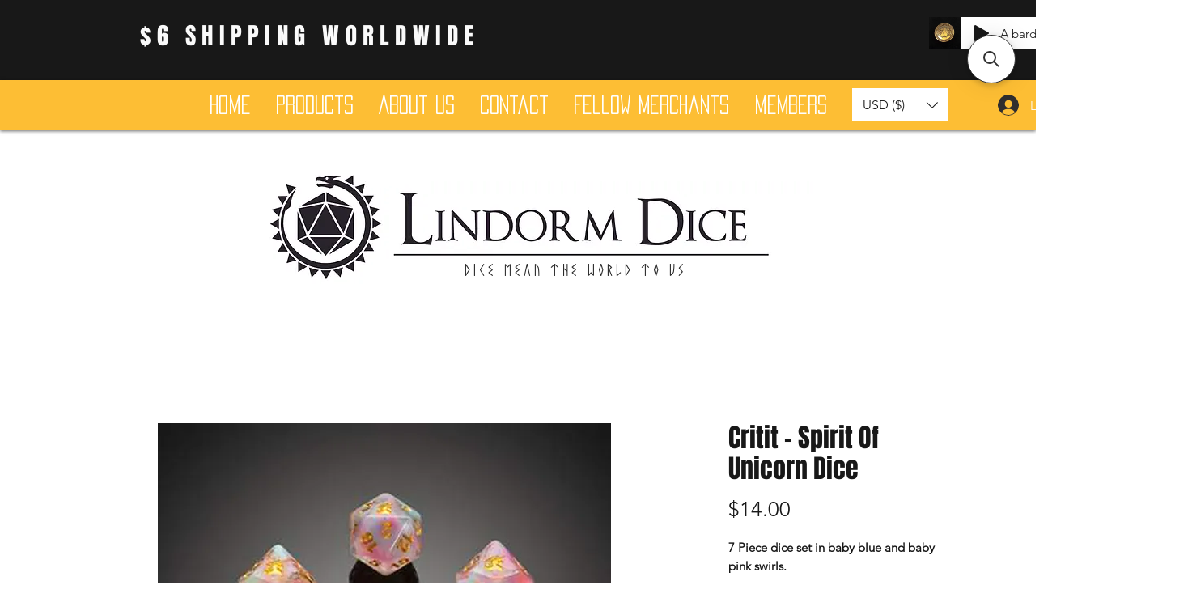

--- FILE ---
content_type: application/javascript; charset=utf-8
request_url: https://searchanise-ef84.kxcdn.com/preload_data.1T0D4S2A0x.js
body_size: 3744
content:
window.Searchanise.preloadedSuggestions=['d6 pack','d6 set','sea shanty','dice tray','metal dice','dice bag','dice case','witch brew','green dice','d10 set','7 piece dice set','giant d20','norse mythology','pride dice','veins of','lindorm dice','mini dice','anne stokes','10 pcs d10','chessex lab dice','a short rest','dice box','glow in the dark','big d20','cat dice','d6 16mm','wooden dice','red black','red d6','dice scroll','dice set','ingredient dice case','valkyrie rpg','a health','lab dice','rooted in metal','off to sea','counter dice','class dice','fen fire','mushroom dice','norse mythology dice','stars above','the curse','iridescent glitter','white black','small dice','witches brew','chessex d6','gemstone dice','dragon dice','dawn stars','night wish','your rose','travelers night','star sailor','mimics tongue','spirit of','lindorm dice sea shanty dice','old maui','camp fire','d6 set 12mm','dragon eyes','velvet dice bag','and blood','drunken sailor','fish in the sea','faux prism','terrarium dice','giant acrylic','owl bear set of 7 dice','mother of pearl','map dice','frog coin','red dice','wild west','purple d10','ingredient dice','ancient glade','d6 metal','serpent salt','chessex lab','star gaze','crackle dice','yellow dice','lake light','crystal dice','dawn child','dice pack','cloud dragon black','dice tray with lid','jelly fish','valkyrie dice','rays of pride','dice glass','liquid dice','d20 coin','stormy weather','d6 12mm','pre order','the one ring','mother of pearl set of 7 dice','black red','black and white dice','set with bigger d20','purple d6','pink in stock','under the sky','dice skull','cheese dice','potion d4','pink orange','dice cup','rubber duck','ingredient cases','icy queen','viking dice','hot springs set of 7 dice','tales from the loop','lost ingredient','the river','veins of keeping','udixi d6','wood dice','nature caller','q workshop','eye of newt','red dice set','bigger d20 set','dragon d6','fairy powder','blue white','celtic knot','mtg dice','mystery dice','ingredient for the','cloud dragon','the lost ingredient set of 7 dice','season dice','beacon purple','critit spirit','lovely hearts','corner cut','transparent foil','d20 giant','big dice','a short','lindorm dice witch brew dice','ancient glade set of 7 dice','yellow ducky','dice tower','crescent moon grass','glitter pink','lumen flower set of 7 dice','sea shanty dice','old chariot','blue dice','roman dice','a animal','compass dice','sharp dice','maple leaves','black hole','key chain','d6 red','lattice porcelain','lotus metal dice purple','travelers journal','randy dandy','ingredient dice cases','randy dandy-o','crit hit','dawn st','blood oath','easter egg','glacial gradient','sweet talk','citrus shimmer','owl bear set of 7','dim as','black orange','light green','map dice box','pocket watch','cracked glass','my mother told me','d6 sets','black and gold','glow in dark','rouge lattice','d8 red','dic scroll','dice with','non binary','witch brew dice','stegosaurus dice','snow flake','dogs dice','gone fishing','meadow blossoms','udixi giant acrylic d20','chessex festive','rubber dice','viking saga','dice bags','box set','dice book','mage dreams','white red','dice mat','purple green','perceive secrets','jumbo castle','starry night','a promise made','call of silence','witch brew crescent','blue black','petals of a bleeding heart set of 7 dice','elven bridge','mi ic','blue ink','dice t-shirt','lost control','d20 dice','mystery set','veins of ambition','giant silicone d20','liquid effect','green eyes','bard dice','dice sets','dice roll','druid\'s tea 11 pcs','moon stars','leave her johnny','10 piece d10','elixir of life','ocean crystal','heart dice','cat dice tray','red green','fools blood','pink swirls','has citrus','mini metal','giant acrylic d20','dice boxes','flowing font','dragon scale','serpent salt set of 7 dice','dice tray with','gm screen','sea birds','single d20','d6 see','drow classics','pond life','fool\'s blood','moonlight fantasy','black gold','green gold','gem dice','fox coin','bone dice','ume onigiri','dice vampire','not food','acrylic blue silver','frog dice','acrylic aqua','dark blue','inner demons','owl dice','frosted rainbow','shaped d4','mini dice set','black white','d6 dice','cyan cat','heat caller','velvet dice bag with pockets purple','heart string','veins of curiosity','veins of love','tabby cat','shards of spirit','a promise','crow feather','pink glitter','chessex d6 sets','petals of a bleeding heart','potted succulent','in stock','autumn dice','autumn festival','ash scales','crow\'s feather set of 7 dice','rogues heart','njord d6 pack','short rest','witch brew ember','crow\'s feather','pride dice pride','the lost ingredient','health potion','fools blood set of 7 dice','the river metal','shanty green','chessex black','drink glass','red and black','the deep','halloween pumpkin','udixi giant','corner cut green','diamond shaped d4','a health coin','god of war','vampire castle metal','single dice','enamel pin','new era','sweet as a blueberry','crit spirit','purple dice','dice heimdall','forest set','seabed treasure','koi fish','meadow blossoms set of 7 dice','dice tray cat','gears of infinity','water\'s soul','manta ray','fox dice','blue pink glitter','promise made','moon shards','sound of','call of','pack of polyhedral dice','gothic font','hollow metal dice','dice tray pink cat','cold snowflake','written in flowers','red metal','purple white d10','gelatinous d20','cut corner','love struck','goblin ore','with brew','voyage dice set of 7 dice','green witch dice set of 7 dice','sweet dice set of 7 dice','scales dice set of 7 dice','mimic set of 7 dice','dice tray faux leather owl','dice tray faux leather cauldron','dice tray moon bunnies','vampire court','hammer dice','cherry blossom','elf dice','rogue dice','purple witch','black d12','purple gold','7 piece dice det','dragons scale','light purple','gemini red-steel','dice map','udixi shapeshifter','b grade','cosmic travels','chessex gemini','vagabonds calling','skalds calling','disas heart','metal gears','gemstone green','d6 white','metal counter','african black wood','joy of','lion d6','chessex borealis','blue note','yggdrasil journal','scandinavian blackfang','blue foil','hit ceramics','d6 ser','d6 black','ink bound','engraved golden map','advent calendar','lucky smile','mica glitter','dice calendar','d20 die','blood rune','under the sk','green skulls','soul blue','blue galaxy','night caller','sand stone','twelve constellations','dragon fruit','beacon pink','pride dice bisexual','gold black','my first','sea shanty fish in the sea','jade green','dice dice 6','dice paws','cheese texture','green gem','star say','lord of the rings','bloodsucker dice','dusty green and gold','wild west white','glacial water','wild grown','yellow koi','blown purple','bones dice','spot dice','obsidian dice','deep sea','blot dice','beacon yellow','viking ship','opal blue','sacred gem','beacon blue','green foil','green foi','dice box lindorm','gold foil','beacon green','carnation love','happy seal','warlock violet','fairy po','element of fire','skull dice','dice habit','shy confession-11 pcs','pink cat','dragon cloud','aqua pink','winter mineral','star sign','at long last','white gold','red metal flower','metal red flower','dream in bloom','miniature metal','ray of pride','ashen magic','rose dice','fire ball','red fire','pirate waters','element of','iridecent foil','maple glitter','mini ur','dream potion','game masters','the glade','travelers findings','purple burgundy','blue beacon','green dragon','blue cats','potion sticker','hot spring','metal dic','dice metal','pound of dice','borealis icicle','flash an','disaster tiefling','shy confession-11','kiwi monster','d20 large','d20 biggest','d10 pink','warm seas','t-shirt via','sticker sticker','veins of the wavebreaker','dice cat','cut green','mimic\'s tongue','multi color','counter dice metal','pink d6','star gaze set of 7 dice','dark star','d20 set','black lilac','the soul blue','dice tube','waters soul','enamel pin the koi','winter dice','metal knot','dawn star','red terrarium','red hearts','rainbow foil','as transparent resin','eye of newt set of 7 dice','d20 purple','autumn leaves','sticker sheet','ingredient case','marshmallow dice','crimson galaxy','year zero','snowy penguin','pink ribbons','stars above black/lilac metal dice','shanty rum','witch dice','tiny daisies','witch bre','the old ones','rays of pride glitter','summer rain','travelers findings dice case','lindorm shanty dice','bear dice','chessex cirrus aqua','eladrin dice','punk and pink','dice cases','black with','night ore','cat bag','giant silicone giant silicone d20','set of 7 dice','foil flakes','twenty d20\'s to color and keep digital download','celtic dice set','love dice','vampire castle metal dice','sweet as','sounds of','crackle red','metallic dice','torn soul','pure panda','cat blue','off the sea','green viking','moon spell','ingredient dice bag','frog d6','stars and moons','warmer seas','old chariot set of 7 dice','cat pink','blue glitter','for the','forest dice set','tiny penguin','udixi necromancer','dice sleeve','christmas dice','never ending','old ones','petals of bleeding heart','ready to roll','dice egg','dice cheese','floating cream','shards of','witches been','mon and star','black dice','stars above silver blue metal dice','star and moon','aurora dice','silver metal','crows feather','green witch','my mother','viking ship coin antique copper metal','green cats','sea shan','an blood','deep blue','red blue','keeping watch','the element','c oin','dice witch','ghost jade','stars above shifting blue color shifting metal dice','gelatinous d20 t-shirt via spreadshirt','t-shirt green','the diamond','blood dice','goblin dice','vampire dice','soul tonic','lumen flow','dice set blood','golden flakes','green purple','dice tray halloween','little dragon corp','loki dice','giant silicone d20 blue','vampire ore','millenium amber','polar bear','ocean crystal glass dice','violet dice','honey talk','dice cover','lumen flower','celtic set','the soul blue galaxy','love mineral','antique gold','rule book','halloween dice','dragon metal','prism glass','lovely heart','midsummer nights dream','blue text','rainbow dice','witch green','the curs','moon dice','a promise made set of 7 dice','element of water','the health','dice bundle','clear sky','compass set of 7 dice','bleeding heart petal','pink yellow','wild magic','chessex mini','fairy ore','dice pouch','frosted set of 7 dice','a health coin antique gold metal','d10 green','elixir of'];